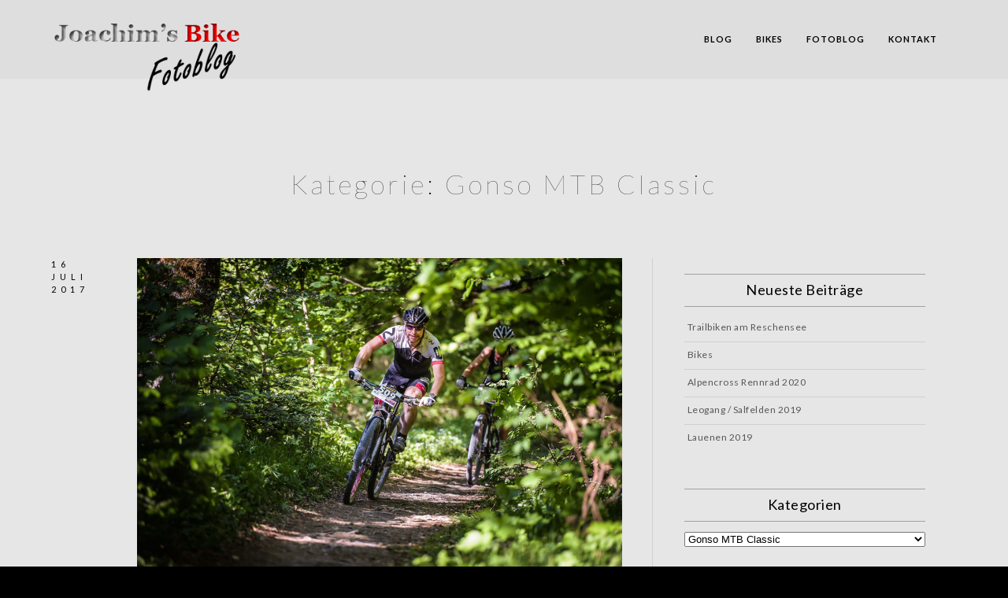

--- FILE ---
content_type: text/html; charset=UTF-8
request_url: http://www.blog.joachim-buchholz.de/?cat=141
body_size: 16045
content:
<!doctype html>
<html lang="de">
<head>
	<meta http-equiv="Content-Type" content="text/html; charset=UTF-8" />
	<meta name="viewport" content="width=device-width, initial-scale=1, maximum-scale=1" />
	<link rel="profile" href="http://gmpg.org/xfn/11" />
	<link rel="pingback" href="http://www.blog.joachim-buchholz.de/xmlrpc.php" />
	<title>Gonso MTB Classic &#8211; Joachim&#039;s Fotoblog&#8230;</title>
<meta name='robots' content='max-image-preview:large' />
<link rel='dns-prefetch' href='//www.blog.joachim-buchholz.de' />
<link rel='dns-prefetch' href='//fonts.googleapis.com' />
<link href='https://fonts.gstatic.com' crossorigin rel='preconnect' />
<link rel="alternate" type="application/rss+xml" title="Joachim&#039;s Fotoblog... &raquo; Feed" href="http://www.blog.joachim-buchholz.de/?feed=rss2" />
<link rel="alternate" type="application/rss+xml" title="Joachim&#039;s Fotoblog... &raquo; Kommentar-Feed" href="http://www.blog.joachim-buchholz.de/?feed=comments-rss2" />
<link rel="alternate" type="application/rss+xml" title="Joachim&#039;s Fotoblog... &raquo; Gonso MTB Classic Kategorie-Feed" href="http://www.blog.joachim-buchholz.de/?feed=rss2&#038;cat=141" />
<script type="text/javascript">
/* <![CDATA[ */
window._wpemojiSettings = {"baseUrl":"https:\/\/s.w.org\/images\/core\/emoji\/15.0.3\/72x72\/","ext":".png","svgUrl":"https:\/\/s.w.org\/images\/core\/emoji\/15.0.3\/svg\/","svgExt":".svg","source":{"concatemoji":"http:\/\/www.blog.joachim-buchholz.de\/wp-includes\/js\/wp-emoji-release.min.js?ver=6.6.4"}};
/*! This file is auto-generated */
!function(i,n){var o,s,e;function c(e){try{var t={supportTests:e,timestamp:(new Date).valueOf()};sessionStorage.setItem(o,JSON.stringify(t))}catch(e){}}function p(e,t,n){e.clearRect(0,0,e.canvas.width,e.canvas.height),e.fillText(t,0,0);var t=new Uint32Array(e.getImageData(0,0,e.canvas.width,e.canvas.height).data),r=(e.clearRect(0,0,e.canvas.width,e.canvas.height),e.fillText(n,0,0),new Uint32Array(e.getImageData(0,0,e.canvas.width,e.canvas.height).data));return t.every(function(e,t){return e===r[t]})}function u(e,t,n){switch(t){case"flag":return n(e,"\ud83c\udff3\ufe0f\u200d\u26a7\ufe0f","\ud83c\udff3\ufe0f\u200b\u26a7\ufe0f")?!1:!n(e,"\ud83c\uddfa\ud83c\uddf3","\ud83c\uddfa\u200b\ud83c\uddf3")&&!n(e,"\ud83c\udff4\udb40\udc67\udb40\udc62\udb40\udc65\udb40\udc6e\udb40\udc67\udb40\udc7f","\ud83c\udff4\u200b\udb40\udc67\u200b\udb40\udc62\u200b\udb40\udc65\u200b\udb40\udc6e\u200b\udb40\udc67\u200b\udb40\udc7f");case"emoji":return!n(e,"\ud83d\udc26\u200d\u2b1b","\ud83d\udc26\u200b\u2b1b")}return!1}function f(e,t,n){var r="undefined"!=typeof WorkerGlobalScope&&self instanceof WorkerGlobalScope?new OffscreenCanvas(300,150):i.createElement("canvas"),a=r.getContext("2d",{willReadFrequently:!0}),o=(a.textBaseline="top",a.font="600 32px Arial",{});return e.forEach(function(e){o[e]=t(a,e,n)}),o}function t(e){var t=i.createElement("script");t.src=e,t.defer=!0,i.head.appendChild(t)}"undefined"!=typeof Promise&&(o="wpEmojiSettingsSupports",s=["flag","emoji"],n.supports={everything:!0,everythingExceptFlag:!0},e=new Promise(function(e){i.addEventListener("DOMContentLoaded",e,{once:!0})}),new Promise(function(t){var n=function(){try{var e=JSON.parse(sessionStorage.getItem(o));if("object"==typeof e&&"number"==typeof e.timestamp&&(new Date).valueOf()<e.timestamp+604800&&"object"==typeof e.supportTests)return e.supportTests}catch(e){}return null}();if(!n){if("undefined"!=typeof Worker&&"undefined"!=typeof OffscreenCanvas&&"undefined"!=typeof URL&&URL.createObjectURL&&"undefined"!=typeof Blob)try{var e="postMessage("+f.toString()+"("+[JSON.stringify(s),u.toString(),p.toString()].join(",")+"));",r=new Blob([e],{type:"text/javascript"}),a=new Worker(URL.createObjectURL(r),{name:"wpTestEmojiSupports"});return void(a.onmessage=function(e){c(n=e.data),a.terminate(),t(n)})}catch(e){}c(n=f(s,u,p))}t(n)}).then(function(e){for(var t in e)n.supports[t]=e[t],n.supports.everything=n.supports.everything&&n.supports[t],"flag"!==t&&(n.supports.everythingExceptFlag=n.supports.everythingExceptFlag&&n.supports[t]);n.supports.everythingExceptFlag=n.supports.everythingExceptFlag&&!n.supports.flag,n.DOMReady=!1,n.readyCallback=function(){n.DOMReady=!0}}).then(function(){return e}).then(function(){var e;n.supports.everything||(n.readyCallback(),(e=n.source||{}).concatemoji?t(e.concatemoji):e.wpemoji&&e.twemoji&&(t(e.twemoji),t(e.wpemoji)))}))}((window,document),window._wpemojiSettings);
/* ]]> */
</script>
<style id='wp-emoji-styles-inline-css' type='text/css'>

	img.wp-smiley, img.emoji {
		display: inline !important;
		border: none !important;
		box-shadow: none !important;
		height: 1em !important;
		width: 1em !important;
		margin: 0 0.07em !important;
		vertical-align: -0.1em !important;
		background: none !important;
		padding: 0 !important;
	}
</style>
<link rel='stylesheet' id='wp-block-library-css' href='http://www.blog.joachim-buchholz.de/wp-includes/css/dist/block-library/style.min.css?ver=6.6.4' type='text/css' media='all' />
<style id='classic-theme-styles-inline-css' type='text/css'>
/*! This file is auto-generated */
.wp-block-button__link{color:#fff;background-color:#32373c;border-radius:9999px;box-shadow:none;text-decoration:none;padding:calc(.667em + 2px) calc(1.333em + 2px);font-size:1.125em}.wp-block-file__button{background:#32373c;color:#fff;text-decoration:none}
</style>
<style id='global-styles-inline-css' type='text/css'>
:root{--wp--preset--aspect-ratio--square: 1;--wp--preset--aspect-ratio--4-3: 4/3;--wp--preset--aspect-ratio--3-4: 3/4;--wp--preset--aspect-ratio--3-2: 3/2;--wp--preset--aspect-ratio--2-3: 2/3;--wp--preset--aspect-ratio--16-9: 16/9;--wp--preset--aspect-ratio--9-16: 9/16;--wp--preset--color--black: #000000;--wp--preset--color--cyan-bluish-gray: #abb8c3;--wp--preset--color--white: #ffffff;--wp--preset--color--pale-pink: #f78da7;--wp--preset--color--vivid-red: #cf2e2e;--wp--preset--color--luminous-vivid-orange: #ff6900;--wp--preset--color--luminous-vivid-amber: #fcb900;--wp--preset--color--light-green-cyan: #7bdcb5;--wp--preset--color--vivid-green-cyan: #00d084;--wp--preset--color--pale-cyan-blue: #8ed1fc;--wp--preset--color--vivid-cyan-blue: #0693e3;--wp--preset--color--vivid-purple: #9b51e0;--wp--preset--color--gray: #676767;--wp--preset--color--light-gray: #eeeeee;--wp--preset--color--dark-gray: #333333;--wp--preset--gradient--vivid-cyan-blue-to-vivid-purple: linear-gradient(135deg,rgba(6,147,227,1) 0%,rgb(155,81,224) 100%);--wp--preset--gradient--light-green-cyan-to-vivid-green-cyan: linear-gradient(135deg,rgb(122,220,180) 0%,rgb(0,208,130) 100%);--wp--preset--gradient--luminous-vivid-amber-to-luminous-vivid-orange: linear-gradient(135deg,rgba(252,185,0,1) 0%,rgba(255,105,0,1) 100%);--wp--preset--gradient--luminous-vivid-orange-to-vivid-red: linear-gradient(135deg,rgba(255,105,0,1) 0%,rgb(207,46,46) 100%);--wp--preset--gradient--very-light-gray-to-cyan-bluish-gray: linear-gradient(135deg,rgb(238,238,238) 0%,rgb(169,184,195) 100%);--wp--preset--gradient--cool-to-warm-spectrum: linear-gradient(135deg,rgb(74,234,220) 0%,rgb(151,120,209) 20%,rgb(207,42,186) 40%,rgb(238,44,130) 60%,rgb(251,105,98) 80%,rgb(254,248,76) 100%);--wp--preset--gradient--blush-light-purple: linear-gradient(135deg,rgb(255,206,236) 0%,rgb(152,150,240) 100%);--wp--preset--gradient--blush-bordeaux: linear-gradient(135deg,rgb(254,205,165) 0%,rgb(254,45,45) 50%,rgb(107,0,62) 100%);--wp--preset--gradient--luminous-dusk: linear-gradient(135deg,rgb(255,203,112) 0%,rgb(199,81,192) 50%,rgb(65,88,208) 100%);--wp--preset--gradient--pale-ocean: linear-gradient(135deg,rgb(255,245,203) 0%,rgb(182,227,212) 50%,rgb(51,167,181) 100%);--wp--preset--gradient--electric-grass: linear-gradient(135deg,rgb(202,248,128) 0%,rgb(113,206,126) 100%);--wp--preset--gradient--midnight: linear-gradient(135deg,rgb(2,3,129) 0%,rgb(40,116,252) 100%);--wp--preset--font-size--small: 13px;--wp--preset--font-size--medium: 20px;--wp--preset--font-size--large: 36px;--wp--preset--font-size--x-large: 42px;--wp--preset--spacing--20: 0.44rem;--wp--preset--spacing--30: 0.67rem;--wp--preset--spacing--40: 1rem;--wp--preset--spacing--50: 1.5rem;--wp--preset--spacing--60: 2.25rem;--wp--preset--spacing--70: 3.38rem;--wp--preset--spacing--80: 5.06rem;--wp--preset--shadow--natural: 6px 6px 9px rgba(0, 0, 0, 0.2);--wp--preset--shadow--deep: 12px 12px 50px rgba(0, 0, 0, 0.4);--wp--preset--shadow--sharp: 6px 6px 0px rgba(0, 0, 0, 0.2);--wp--preset--shadow--outlined: 6px 6px 0px -3px rgba(255, 255, 255, 1), 6px 6px rgba(0, 0, 0, 1);--wp--preset--shadow--crisp: 6px 6px 0px rgba(0, 0, 0, 1);}:where(.is-layout-flex){gap: 0.5em;}:where(.is-layout-grid){gap: 0.5em;}body .is-layout-flex{display: flex;}.is-layout-flex{flex-wrap: wrap;align-items: center;}.is-layout-flex > :is(*, div){margin: 0;}body .is-layout-grid{display: grid;}.is-layout-grid > :is(*, div){margin: 0;}:where(.wp-block-columns.is-layout-flex){gap: 2em;}:where(.wp-block-columns.is-layout-grid){gap: 2em;}:where(.wp-block-post-template.is-layout-flex){gap: 1.25em;}:where(.wp-block-post-template.is-layout-grid){gap: 1.25em;}.has-black-color{color: var(--wp--preset--color--black) !important;}.has-cyan-bluish-gray-color{color: var(--wp--preset--color--cyan-bluish-gray) !important;}.has-white-color{color: var(--wp--preset--color--white) !important;}.has-pale-pink-color{color: var(--wp--preset--color--pale-pink) !important;}.has-vivid-red-color{color: var(--wp--preset--color--vivid-red) !important;}.has-luminous-vivid-orange-color{color: var(--wp--preset--color--luminous-vivid-orange) !important;}.has-luminous-vivid-amber-color{color: var(--wp--preset--color--luminous-vivid-amber) !important;}.has-light-green-cyan-color{color: var(--wp--preset--color--light-green-cyan) !important;}.has-vivid-green-cyan-color{color: var(--wp--preset--color--vivid-green-cyan) !important;}.has-pale-cyan-blue-color{color: var(--wp--preset--color--pale-cyan-blue) !important;}.has-vivid-cyan-blue-color{color: var(--wp--preset--color--vivid-cyan-blue) !important;}.has-vivid-purple-color{color: var(--wp--preset--color--vivid-purple) !important;}.has-black-background-color{background-color: var(--wp--preset--color--black) !important;}.has-cyan-bluish-gray-background-color{background-color: var(--wp--preset--color--cyan-bluish-gray) !important;}.has-white-background-color{background-color: var(--wp--preset--color--white) !important;}.has-pale-pink-background-color{background-color: var(--wp--preset--color--pale-pink) !important;}.has-vivid-red-background-color{background-color: var(--wp--preset--color--vivid-red) !important;}.has-luminous-vivid-orange-background-color{background-color: var(--wp--preset--color--luminous-vivid-orange) !important;}.has-luminous-vivid-amber-background-color{background-color: var(--wp--preset--color--luminous-vivid-amber) !important;}.has-light-green-cyan-background-color{background-color: var(--wp--preset--color--light-green-cyan) !important;}.has-vivid-green-cyan-background-color{background-color: var(--wp--preset--color--vivid-green-cyan) !important;}.has-pale-cyan-blue-background-color{background-color: var(--wp--preset--color--pale-cyan-blue) !important;}.has-vivid-cyan-blue-background-color{background-color: var(--wp--preset--color--vivid-cyan-blue) !important;}.has-vivid-purple-background-color{background-color: var(--wp--preset--color--vivid-purple) !important;}.has-black-border-color{border-color: var(--wp--preset--color--black) !important;}.has-cyan-bluish-gray-border-color{border-color: var(--wp--preset--color--cyan-bluish-gray) !important;}.has-white-border-color{border-color: var(--wp--preset--color--white) !important;}.has-pale-pink-border-color{border-color: var(--wp--preset--color--pale-pink) !important;}.has-vivid-red-border-color{border-color: var(--wp--preset--color--vivid-red) !important;}.has-luminous-vivid-orange-border-color{border-color: var(--wp--preset--color--luminous-vivid-orange) !important;}.has-luminous-vivid-amber-border-color{border-color: var(--wp--preset--color--luminous-vivid-amber) !important;}.has-light-green-cyan-border-color{border-color: var(--wp--preset--color--light-green-cyan) !important;}.has-vivid-green-cyan-border-color{border-color: var(--wp--preset--color--vivid-green-cyan) !important;}.has-pale-cyan-blue-border-color{border-color: var(--wp--preset--color--pale-cyan-blue) !important;}.has-vivid-cyan-blue-border-color{border-color: var(--wp--preset--color--vivid-cyan-blue) !important;}.has-vivid-purple-border-color{border-color: var(--wp--preset--color--vivid-purple) !important;}.has-vivid-cyan-blue-to-vivid-purple-gradient-background{background: var(--wp--preset--gradient--vivid-cyan-blue-to-vivid-purple) !important;}.has-light-green-cyan-to-vivid-green-cyan-gradient-background{background: var(--wp--preset--gradient--light-green-cyan-to-vivid-green-cyan) !important;}.has-luminous-vivid-amber-to-luminous-vivid-orange-gradient-background{background: var(--wp--preset--gradient--luminous-vivid-amber-to-luminous-vivid-orange) !important;}.has-luminous-vivid-orange-to-vivid-red-gradient-background{background: var(--wp--preset--gradient--luminous-vivid-orange-to-vivid-red) !important;}.has-very-light-gray-to-cyan-bluish-gray-gradient-background{background: var(--wp--preset--gradient--very-light-gray-to-cyan-bluish-gray) !important;}.has-cool-to-warm-spectrum-gradient-background{background: var(--wp--preset--gradient--cool-to-warm-spectrum) !important;}.has-blush-light-purple-gradient-background{background: var(--wp--preset--gradient--blush-light-purple) !important;}.has-blush-bordeaux-gradient-background{background: var(--wp--preset--gradient--blush-bordeaux) !important;}.has-luminous-dusk-gradient-background{background: var(--wp--preset--gradient--luminous-dusk) !important;}.has-pale-ocean-gradient-background{background: var(--wp--preset--gradient--pale-ocean) !important;}.has-electric-grass-gradient-background{background: var(--wp--preset--gradient--electric-grass) !important;}.has-midnight-gradient-background{background: var(--wp--preset--gradient--midnight) !important;}.has-small-font-size{font-size: var(--wp--preset--font-size--small) !important;}.has-medium-font-size{font-size: var(--wp--preset--font-size--medium) !important;}.has-large-font-size{font-size: var(--wp--preset--font-size--large) !important;}.has-x-large-font-size{font-size: var(--wp--preset--font-size--x-large) !important;}
:where(.wp-block-post-template.is-layout-flex){gap: 1.25em;}:where(.wp-block-post-template.is-layout-grid){gap: 1.25em;}
:where(.wp-block-columns.is-layout-flex){gap: 2em;}:where(.wp-block-columns.is-layout-grid){gap: 2em;}
:root :where(.wp-block-pullquote){font-size: 1.5em;line-height: 1.6;}
</style>
<link rel='stylesheet' id='contact-form-7-css' href='http://www.blog.joachim-buchholz.de/wp-content/plugins/contact-form-7/includes/css/styles.css?ver=6.0.6' type='text/css' media='all' />
<link rel='stylesheet' id='responsive-lightbox-nivo_lightbox-css-css' href='http://www.blog.joachim-buchholz.de/wp-content/plugins/responsive-lightbox-lite/assets/nivo-lightbox/nivo-lightbox.css?ver=6.6.4' type='text/css' media='all' />
<link rel='stylesheet' id='responsive-lightbox-nivo_lightbox-css-d-css' href='http://www.blog.joachim-buchholz.de/wp-content/plugins/responsive-lightbox-lite/assets/nivo-lightbox/themes/default/default.css?ver=6.6.4' type='text/css' media='all' />
<link rel='stylesheet' id='rs-plugin-settings-css' href='http://www.blog.joachim-buchholz.de/wp-content/plugins/revslider/public/assets/css/settings.css?ver=6.0.1' type='text/css' media='all' />
<style id='rs-plugin-settings-inline-css' type='text/css'>
#rs-demo-id {}
</style>
<link rel='stylesheet' id='MainStyle-css' href='http://www.blog.joachim-buchholz.de/wp-content/themes/kinetika/style.css?ver=screen' type='text/css' media='all' />
<link rel='stylesheet' id='verticalmenuCSS-css' href='http://www.blog.joachim-buchholz.de/wp-content/themes/kinetika/css/verticalmenu.css?ver=6.6.4' type='text/css' media='screen' />
<link rel='stylesheet' id='videoJSCSS-css' href='http://www.blog.joachim-buchholz.de/wp-content/themes/kinetika/js/videojs/video-js.css?ver=6.6.4' type='text/css' media='screen' />
<link rel='stylesheet' id='owlcarousel_css-css' href='http://www.blog.joachim-buchholz.de/wp-content/themes/kinetika/css/owlcarousel/owl.carousel.css?ver=6.6.4' type='text/css' media='screen' />
<link rel='stylesheet' id='magnific_lightbox-css' href='http://www.blog.joachim-buchholz.de/wp-content/themes/kinetika/css/magnific/magnific-popup.css?ver=6.6.4' type='text/css' media='screen' />
<link rel='stylesheet' id='MainStyle-Light-css' href='http://www.blog.joachim-buchholz.de/wp-content/themes/kinetika/style-light.css?ver=screen' type='text/css' media='all' />
<link rel='stylesheet' id='Animations-css' href='http://www.blog.joachim-buchholz.de/wp-content/themes/kinetika/css/animations.css?ver=6.6.4' type='text/css' media='screen' />
<link rel='stylesheet' id='fontAwesome-css' href='http://www.blog.joachim-buchholz.de/wp-content/themes/kinetika/css/fonts/font-awesome/css/font-awesome.min.css?ver=6.6.4' type='text/css' media='screen' />
<link rel='stylesheet' id='etFonts-css' href='http://www.blog.joachim-buchholz.de/wp-content/themes/kinetika/css/fonts/et-fonts/et-fonts.css?ver=6.6.4' type='text/css' media='screen' />
<link rel='stylesheet' id='featherFonts-css' href='http://www.blog.joachim-buchholz.de/wp-content/themes/kinetika/css/fonts/feather-webfont/feather.css?ver=6.6.4' type='text/css' media='screen' />
<link rel='stylesheet' id='lineFonts-css' href='http://www.blog.joachim-buchholz.de/wp-content/themes/kinetika/css/fonts/fontello/css/fontello.css?ver=6.6.4' type='text/css' media='screen' />
<link rel='stylesheet' id='simepleLineFont-css' href='http://www.blog.joachim-buchholz.de/wp-content/themes/kinetika/css/fonts/simple-line-icons/simple-line-icons.css?ver=6.6.4' type='text/css' media='screen' />
<link rel='stylesheet' id='css_jplayer-css' href='http://www.blog.joachim-buchholz.de/wp-content/themes/kinetika/css/html5player/jplayer.dark.css?ver=6.6.4' type='text/css' media='screen' />
<link rel='stylesheet' id='mtheme-ie-css' href='http://www.blog.joachim-buchholz.de/wp-content/themes/kinetika/css/ie.css?ver=6.6.4' type='text/css' media='all' />
<link rel='stylesheet' id='kinetika-fonts-css' href='//fonts.googleapis.com/css?family=Lato%3A100%2C100i%2C300%2C300i%2C400%2C400i%2C700%2C700i%2C900%2C900i%7CCrimson%2BText%3A400%2C400italic%2C600%2C600italic%2C700%2C700italic%7CPT+Mono&#038;ver=1.0.0' type='text/css' media='all' />
<link rel='stylesheet' id='ResponsiveCSS-css' href='http://www.blog.joachim-buchholz.de/wp-content/themes/kinetika/css/responsive.css?ver=6.6.4' type='text/css' media='screen' />
<style id='ResponsiveCSS-inline-css' type='text/css'>
.pace,.theme-is-dark .pace { background-image: url(http://www.blog.joachim-buchholz.de/wp-content/uploads/2015/01/logo.png); }.logo img { width: 244px; }.stickymenu-zone.sticky-menu-activate .logo img { height:auto; width: 154px; }.logo img { top: 25px; }.vertical-logoimage { width: 300px; }.outer-wrap{background-color:#dddddd;}.outer-wrap { background:rgba(221,221,221,0.8); }.stickymenu-zone.sticky-menu-activate { background:rgba(221,221,221,1); }.homemenu ul li a, .header-cart i,.sticky-menu-activate .homemenu ul li a,.stickymenu-zone.sticky-menu-activate .homemenu ul li a{color:#000000;}.homemenu .sf-menu li.menu-item a:before{border-color:#000000;}.homemenu .sf-menu .mega-item .children-depth-0, .homemenu ul ul{background-color:#e0e0e0;}.homemenu li.current-menu-parent > a{color:#dd3333;}.homemenu .sub-menu li.current-menu-item > a{color:#dd6363;}.mainmenu-navigation .homemenu ul ul li a{color:#000000;}.mainmenu-navigation .homemenu ul ul li:hover>a{color:#dd3333;}.mainmenu-navigation .homemenu ul ul li a {border-color:#c4c4c4;}
	@media only screen and (max-width: 1024px) {
		
	}
	@media only screen and (min-width: 768px) and (max-width: 959px) {
		
	}
	@media only screen and (max-width: 767px) {
		
	}
	@media only screen and (min-width: 480px) and (max-width: 767px) {
		
	}
</style>
<link rel='stylesheet' id='wp-pagenavi-css' href='http://www.blog.joachim-buchholz.de/wp-content/plugins/wp-pagenavi/pagenavi-css.css?ver=2.70' type='text/css' media='all' />
<script type="text/javascript" src="http://www.blog.joachim-buchholz.de/wp-includes/js/jquery/jquery.min.js?ver=3.7.1" id="jquery-core-js"></script>
<script type="text/javascript" src="http://www.blog.joachim-buchholz.de/wp-includes/js/jquery/jquery-migrate.min.js?ver=3.4.1" id="jquery-migrate-js"></script>
<script type="text/javascript" id="jquery-js-after">
/* <![CDATA[ */
var ajax_var={"url":"http:\/\/www.blog.joachim-buchholz.de\/wp-admin\/admin-ajax.php","nonce":"2336c23554"};
/* ]]> */
</script>
<script type="text/javascript" src="http://www.blog.joachim-buchholz.de/wp-content/plugins/responsive-lightbox-lite/assets/nivo-lightbox/nivo-lightbox.min.js?ver=6.6.4" id="responsive-lightbox-nivo_lightbox-js"></script>
<script type="text/javascript" id="responsive-lightbox-lite-script-js-extra">
/* <![CDATA[ */
var rllArgs = {"script":"nivo_lightbox","selector":"lightbox","custom_events":""};
/* ]]> */
</script>
<script type="text/javascript" src="http://www.blog.joachim-buchholz.de/wp-content/plugins/responsive-lightbox-lite/assets/inc/script.js?ver=6.6.4" id="responsive-lightbox-lite-script-js"></script>
<script type="text/javascript" src="http://www.blog.joachim-buchholz.de/wp-content/plugins/revslider/public/assets/js/revolution.tools.min.js?ver=6.0" id="tp-tools-js"></script>
<script type="text/javascript" src="http://www.blog.joachim-buchholz.de/wp-content/plugins/revslider/public/assets/js/rs6.min.js?ver=6.0.1" id="revmin-js"></script>
<script type="text/javascript" src="http://www.blog.joachim-buchholz.de/wp-content/plugins/rss-slider-on-post/rss-slider-on-post.js?ver=6.6.4" id="rss-slider-on-post-js"></script>
<script type="text/javascript" src="http://www.blog.joachim-buchholz.de/wp-content/themes/kinetika/js/pace.min.js" id="Pace-js"></script>
<link rel="https://api.w.org/" href="http://www.blog.joachim-buchholz.de/index.php?rest_route=/" /><link rel="alternate" title="JSON" type="application/json" href="http://www.blog.joachim-buchholz.de/index.php?rest_route=/wp/v2/categories/141" /><link rel="EditURI" type="application/rsd+xml" title="RSD" href="http://www.blog.joachim-buchholz.de/xmlrpc.php?rsd" />
<meta name="generator" content="WordPress 6.6.4" />
<script type="text/javascript">
var mtheme_uri="http://www.blog.joachim-buchholz.de/wp-content/themes/kinetika";
</script>
<meta name="generator" content="Powered by Slider Revolution 6.0.1 - responsive, Mobile-Friendly Slider Plugin for WordPress with comfortable drag and drop interface." />
<script type="text/javascript">function setREVStartSize(a){try{var b,c=document.getElementById(a.c).parentNode.offsetWidth;if(c=0===c||isNaN(c)?window.innerWidth:c,a.tabw=void 0===a.tabw?0:parseInt(a.tabw),a.thumbw=void 0===a.thumbw?0:parseInt(a.thumbw),a.tabh=void 0===a.tabh?0:parseInt(a.tabh),a.thumbh=void 0===a.thumbh?0:parseInt(a.thumbh),a.tabhide=void 0===a.tabhide?0:parseInt(a.tabhide),a.thumbhide=void 0===a.thumbhide?0:parseInt(a.thumbhide),a.mh=void 0===a.mh||""==a.mh?0:a.mh,"fullscreen"===a.layout||"fullscreen"===a.l)b=Math.max(a.mh,window.innerHeight);else{for(var d in a.gw=Array.isArray(a.gw)?a.gw:[a.gw],a.rl)(void 0===a.gw[d]||0===a.gw[d])&&(a.gw[d]=a.gw[d-1]);for(var d in a.gh=void 0===a.el||""===a.el||Array.isArray(a.el)&&0==a.el.length?a.gh:a.el,a.gh=Array.isArray(a.gh)?a.gh:[a.gh],a.rl)(void 0===a.gh[d]||0===a.gh[d])&&(a.gh[d]=a.gh[d-1]);var e,f=Array(a.rl.length),g=0;for(var d in a.tabw=a.tabhide>=c?0:a.tabw,a.thumbw=a.thumbhide>=c?0:a.thumbw,a.tabh=a.tabhide>=c?0:a.tabh,a.thumbh=a.thumbhide>=c?0:a.thumbh,a.rl)f[d]=a.rl[d]<window.innerWidth?0:a.rl[d];for(var d in e=f[0],f)e>f[d]&&0<f[d]&&(e=f[d],g=d);var h=c>a.gw[g]+a.tabw+a.thumbw?1:(c-(a.tabw+a.thumbw))/a.gw[g];b=a.gh[g]*h+(a.tabh+a.thumbh)}void 0===window.rs_init_css&&(window.rs_init_css=document.head.appendChild(document.createElement("style"))),document.getElementById(a.c).height=b,window.rs_init_css.innerHTML+="#"+a.c+"_wrapper { height: "+b+"px }"}catch(a){console.log("Failure at Presize of Slider:"+a)}};</script>
</head>
<body class="archive category category-gonso-mtb-classic category-141 rightclick-block single-author theme-is-light left-logo page-is-not-fullscreen theme-fullwidth body-dashboard-push footer-is-on">
<div id="dimmer"><div class="dimmer-outer"><div class="dimmer-inner"><div class="dimmer-text">Sorry ;-)</div></div></div></div><div class="preloader-cover-screen"></div><div class="responsive-menu-wrap">
	<span class="mobile-menu-icon"><i class="mobile-menu-icon-toggle feather-icon-menu"></i></span>
	<div class="mobile-menu-toggle">
				<div class="logo-mobile">
						<a href="http://www.blog.joachim-buchholz.de/"><img class="logoimage" src="http://www.blog.joachim-buchholz.de/wp-content/uploads/2021/02/logo2.png" alt="logo" /></a>				</div>
	</div>
</div>
<div class="responsive-mobile-menu">
		<div class="mobile-wpml-lang-selector-wrap">
			</div>
		<div class="mobile-social-header">				
	<div class="footer-column"><div class="sidebar-widget"><aside id="msocial-widget-8" class="widget MSocial_Widget"><div class="social-header-wrap"><ul>				<li class="social-icon">
				<a class="ntips" title="Facebook" href="https://www.facebook.com"  target="_blank">
					<i class="fa fa-facebook"></i>
				</a>
				</li>
								<li class="social-icon">
				<a class="ntips" title="Twitter" href="https://www.twitter.com"  target="_blank">
					<i class="fa fa-twitter"></i>
				</a>
				</li>
								<li class="social-icon">
				<a class="ntips" title="Flickr" href="https://www.flickr.com/photos/bujo12/"  target="_blank">
					<i class="fa fa-flickr"></i>
				</a>
				</li>
								<li class="social-icon">
				<a class="ntips" title="Instagram" href="https://www.instagramm.com"  target="_blank">
					<i class="fa fa-instagram"></i>
				</a>
				</li>
								<li class="social-icon">
				<a class="ntips" title="Vimeo" href=" "  target="_blank">
					<i class="fa fa-vimeo-square"></i>
				</a>
				</li>
							<li class="contact-text"><i class="fa fa-phone-square"></i> &nbsp; 
			<a href=" ">			joachim@joachim-buchholz.de			</a>			</li>
			</ul></div></aside></div></div>	</div>
	<form method="get" id="mobile-searchform" action="http://www.blog.joachim-buchholz.de/">
<input type="text" value="" name="s" id="ms" class="right" />
<button id="mobile-searchbutton" title="Suche" type="submit"><i class="feather-icon-search"></i></button>
</form>	<nav>
	<ul id="menu-simplepress" class="mtree"><li id="menu-item-9090" class="menu-item menu-item-type-taxonomy menu-item-object-category current-menu-ancestor menu-item-has-children menu-item-9090"><a href="http://www.blog.joachim-buchholz.de/?cat=21">Blog</a>
<ul class="sub-menu">
	<li id="menu-item-9560" class="menu-item menu-item-type-post_type menu-item-object-page menu-item-9560"><a href="http://www.blog.joachim-buchholz.de/?page_id=6037">Blog Timeline</a></li>
	<li id="menu-item-9153" class="menu-item menu-item-type-taxonomy menu-item-object-category menu-item-has-children menu-item-9153"><a href="http://www.blog.joachim-buchholz.de/?cat=21">Touren&#8230;</a>
	<ul class="sub-menu">
		<li id="menu-item-9096" class="menu-item menu-item-type-taxonomy menu-item-object-category menu-item-9096"><a href="http://www.blog.joachim-buchholz.de/?cat=128">Lago di Garda</a></li>
	</ul>
</li>
	<li id="menu-item-9092" class="menu-item menu-item-type-taxonomy menu-item-object-category current-menu-ancestor current-menu-parent menu-item-has-children menu-item-9092"><a href="http://www.blog.joachim-buchholz.de/?cat=36">Rennen</a>
	<ul class="sub-menu">
		<li id="menu-item-9189" class="menu-item menu-item-type-taxonomy menu-item-object-category menu-item-9189"><a href="http://www.blog.joachim-buchholz.de/?cat=36">Rennen</a></li>
		<li id="menu-item-9094" class="menu-item menu-item-type-taxonomy menu-item-object-category menu-item-9094"><a href="http://www.blog.joachim-buchholz.de/?cat=41">Bike Marathon</a></li>
		<li id="menu-item-9173" class="menu-item menu-item-type-taxonomy menu-item-object-category current-menu-item menu-item-9173"><a href="http://www.blog.joachim-buchholz.de/?cat=141" aria-current="page">Gonso MTB Classic</a></li>
		<li id="menu-item-9183" class="menu-item menu-item-type-taxonomy menu-item-object-category menu-item-9183"><a href="http://www.blog.joachim-buchholz.de/?cat=103">XC- Rennen</a></li>
		<li id="menu-item-9184" class="menu-item menu-item-type-taxonomy menu-item-object-category menu-item-9184"><a href="http://www.blog.joachim-buchholz.de/?cat=40">Frauen Etappenrennen</a></li>
	</ul>
</li>
	<li id="menu-item-9093" class="menu-item menu-item-type-taxonomy menu-item-object-category menu-item-has-children menu-item-9093"><a href="http://www.blog.joachim-buchholz.de/?cat=1">Weiteres</a>
	<ul class="sub-menu">
		<li id="menu-item-9095" class="menu-item menu-item-type-taxonomy menu-item-object-category menu-item-9095"><a href="http://www.blog.joachim-buchholz.de/?cat=14">Winter&#8230;</a></li>
		<li id="menu-item-9172" class="menu-item menu-item-type-taxonomy menu-item-object-category menu-item-9172"><a href="http://www.blog.joachim-buchholz.de/?cat=4">AMS</a></li>
	</ul>
</li>
</ul>
</li>
<li id="menu-item-9744" class="menu-item menu-item-type-post_type menu-item-object-post menu-item-9744"><a href="http://www.blog.joachim-buchholz.de/?p=9674">Bikes</a></li>
<li id="menu-item-3161" class="menu-item menu-item-type-custom menu-item-object-custom menu-item-3161"><a href="https://www.fotoblog-joachim-buchholz.de">Fotoblog</a></li>
<li id="menu-item-9567" class="menu-item menu-item-type-post_type menu-item-object-page menu-item-has-children menu-item-9567"><a href="http://www.blog.joachim-buchholz.de/?page_id=8614">Kontakt</a>
<ul class="sub-menu">
	<li id="menu-item-9571" class="menu-item menu-item-type-post_type menu-item-object-page menu-item-privacy-policy menu-item-9571"><a rel="privacy-policy" href="http://www.blog.joachim-buchholz.de/?page_id=395">Impressum</a></li>
	<li id="menu-item-9663" class="menu-item menu-item-type-post_type menu-item-object-page menu-item-9663"><a href="http://www.blog.joachim-buchholz.de/?page_id=8614">Kontakt</a></li>
</ul>
</li>
</ul>	</nav>
	<div class="cleafix"></div>
</div>	<div class="stickymenu-zone outer-wrap">
		<div class="outer-header-wrap clearfix">
			<nav>
				<div class="mainmenu-navigation">
						<div class="header-logo-section"><div class="logo"><a href="http://www.blog.joachim-buchholz.de/"><img class="logo-theme-main" src="http://www.blog.joachim-buchholz.de/wp-content/uploads/2021/02/logo2.png" alt="logo" /></a></div></div>								<div class="homemenu">
							<ul id="menu-simplepress-1" class="sf-menu mtheme-left-menu"><li class="menu-item menu-item-type-taxonomy menu-item-object-category current-menu-ancestor menu-item-has-children menu-item-9090"><a href="http://www.blog.joachim-buchholz.de/?cat=21">Blog</a>
<ul class="sub-menu">
	<li class="menu-item menu-item-type-post_type menu-item-object-page menu-item-9560"><a href="http://www.blog.joachim-buchholz.de/?page_id=6037">Blog Timeline</a></li>
	<li class="menu-item menu-item-type-taxonomy menu-item-object-category menu-item-has-children menu-item-9153"><a href="http://www.blog.joachim-buchholz.de/?cat=21">Touren&#8230;</a>
	<ul class="sub-menu">
		<li class="menu-item menu-item-type-taxonomy menu-item-object-category menu-item-9096"><a href="http://www.blog.joachim-buchholz.de/?cat=128">Lago di Garda</a></li>
	</ul>
</li>
	<li class="menu-item menu-item-type-taxonomy menu-item-object-category current-menu-ancestor current-menu-parent menu-item-has-children menu-item-9092"><a href="http://www.blog.joachim-buchholz.de/?cat=36">Rennen</a>
	<ul class="sub-menu">
		<li class="menu-item menu-item-type-taxonomy menu-item-object-category menu-item-9189"><a href="http://www.blog.joachim-buchholz.de/?cat=36">Rennen</a></li>
		<li class="menu-item menu-item-type-taxonomy menu-item-object-category menu-item-9094"><a href="http://www.blog.joachim-buchholz.de/?cat=41">Bike Marathon</a></li>
		<li class="menu-item menu-item-type-taxonomy menu-item-object-category current-menu-item menu-item-9173"><a href="http://www.blog.joachim-buchholz.de/?cat=141" aria-current="page">Gonso MTB Classic</a></li>
		<li class="menu-item menu-item-type-taxonomy menu-item-object-category menu-item-9183"><a href="http://www.blog.joachim-buchholz.de/?cat=103">XC- Rennen</a></li>
		<li class="menu-item menu-item-type-taxonomy menu-item-object-category menu-item-9184"><a href="http://www.blog.joachim-buchholz.de/?cat=40">Frauen Etappenrennen</a></li>
	</ul>
</li>
	<li class="menu-item menu-item-type-taxonomy menu-item-object-category menu-item-has-children menu-item-9093"><a href="http://www.blog.joachim-buchholz.de/?cat=1">Weiteres</a>
	<ul class="sub-menu">
		<li class="menu-item menu-item-type-taxonomy menu-item-object-category menu-item-9095"><a href="http://www.blog.joachim-buchholz.de/?cat=14">Winter&#8230;</a></li>
		<li class="menu-item menu-item-type-taxonomy menu-item-object-category menu-item-9172"><a href="http://www.blog.joachim-buchholz.de/?cat=4">AMS</a></li>
	</ul>
</li>
</ul>
</li>
<li class="menu-item menu-item-type-post_type menu-item-object-post menu-item-9744"><a href="http://www.blog.joachim-buchholz.de/?p=9674">Bikes</a></li>
<li class="menu-item menu-item-type-custom menu-item-object-custom menu-item-3161"><a href="https://www.fotoblog-joachim-buchholz.de">Fotoblog</a></li>
<li class="menu-item menu-item-type-post_type menu-item-object-page menu-item-has-children menu-item-9567"><a href="http://www.blog.joachim-buchholz.de/?page_id=8614">Kontakt</a>
<ul class="sub-menu">
	<li class="menu-item menu-item-type-post_type menu-item-object-page menu-item-privacy-policy menu-item-9571"><a rel="privacy-policy" href="http://www.blog.joachim-buchholz.de/?page_id=395">Impressum</a></li>
	<li class="menu-item menu-item-type-post_type menu-item-object-page menu-item-9663"><a href="http://www.blog.joachim-buchholz.de/?page_id=8614">Kontakt</a></li>
</ul>
</li>
</ul>							</div>
											</div>
			</nav>
		</div>
	</div>
		<div class="wpml-lang-selector-wrap">
			</div>
	<div id="home" class="container-wrapper container-fullwidth"><div class="title-container-outer-wrap">
	<div class="title-container-wrap">
	<div class="title-container clearfix">
						<div class="entry-title">
			<h1 class="entry-title">
										Kategorie: <span>Gonso MTB Classic</span>						</h1>
		</div>
			</div>
	</div>
</div><div class="container clearfix"><div class="contents-wrap float-left two-column">
	<div class="entry-content-wrapper">

		<div class="topseperator entry-wrapper post-standard-wrapper clearfix">
<div class="blog-details-section">
	<div class="blog-details-section-inner">
		<span class="the-day">16</span>
		<span class="the-month">Juli</span>
		<span class="the-year">2017</span>
	</div>
</div>
<div class="blog-content-section">
<div id="post-2882" class="post-2882 post type-post status-publish format-standard has-post-thumbnail hentry category-gallery category-gonso-mtb-classic category-gonso-mtb-classic-2017">
<div class="post-format-media"><a class="postsummaryimage" href="http://www.blog.joachim-buchholz.de/?p=2882"><img src="http://www.blog.joachim-buchholz.de/wp-content/uploads/2017/07/sportograf-97027225-1.jpg" alt="" /></a></div><div class="entry-content postformat_contents clearfix">
		<div class="entry-post-title">
		<h2>
		<a class="postformat_standard" href="http://www.blog.joachim-buchholz.de/?p=2882" title="Permalink zu Gonso 2017" rel="bookmark">Gonso 2017</a>
		</h2>
		</div>
		<div class="postsummary-spacing">
		<style type="text/css">
			#gallery-1 {
				margin: auto;
			}
			#gallery-1 .gallery-item {
				float: left;
				margin-top: 10px;
				text-align: center;
				width: 33%;
			}
			#gallery-1 img {
				border: 2px solid #cfcfcf;
			}
			#gallery-1 .gallery-caption {
				margin-left: 0;
			}
			/* see gallery_shortcode() in wp-includes/media.php */
		</style>
		<div id='gallery-1' class='gallery galleryid-2882 gallery-columns-3 gallery-size-thumbnail'><dl class='gallery-item'>
			<dt class='gallery-icon landscape'>
				<a href='http://www.blog.joachim-buchholz.de/wp-content/uploads/2017/07/sportograf-97027225-1.jpg' rel="lightbox[gallery-0]"><img decoding="async" width="150" height="150" src="http://www.blog.joachim-buchholz.de/wp-content/uploads/2017/07/sportograf-97027225-1-150x150.jpg" class="attachment-thumbnail size-thumbnail" alt="" srcset="http://www.blog.joachim-buchholz.de/wp-content/uploads/2017/07/sportograf-97027225-1-150x150.jpg 150w, http://www.blog.joachim-buchholz.de/wp-content/uploads/2017/07/sportograf-97027225-1-182x182.jpg 182w, http://www.blog.joachim-buchholz.de/wp-content/uploads/2017/07/sportograf-97027225-1-83x83.jpg 83w, http://www.blog.joachim-buchholz.de/wp-content/uploads/2017/07/sportograf-97027225-1-184x184.jpg 184w" sizes="(max-width: 150px) 100vw, 150px" /></a>
			</dt></dl><dl class='gallery-item'>
			<dt class='gallery-icon landscape'>
				<a href='http://www.blog.joachim-buchholz.de/wp-content/uploads/2017/07/sportograf-97025774-1t.jpg' rel="lightbox[gallery-0]"><img decoding="async" width="150" height="150" src="http://www.blog.joachim-buchholz.de/wp-content/uploads/2017/07/sportograf-97025774-1t-150x150.jpg" class="attachment-thumbnail size-thumbnail" alt="" srcset="http://www.blog.joachim-buchholz.de/wp-content/uploads/2017/07/sportograf-97025774-1t-150x150.jpg 150w, http://www.blog.joachim-buchholz.de/wp-content/uploads/2017/07/sportograf-97025774-1t-182x182.jpg 182w, http://www.blog.joachim-buchholz.de/wp-content/uploads/2017/07/sportograf-97025774-1t-83x83.jpg 83w, http://www.blog.joachim-buchholz.de/wp-content/uploads/2017/07/sportograf-97025774-1t-184x184.jpg 184w" sizes="(max-width: 150px) 100vw, 150px" /></a>
			</dt></dl>
			<br style='clear: both' />
		</div>

</div></div>
<div class="postsummarywrap">

	<div class="datecomment clearfix">
					<i class="feather-icon-paper"></i>
		<span class="post-meta-category">
			<a href="http://www.blog.joachim-buchholz.de/?cat=54" rel="category">Galerien...</a> / <a href="http://www.blog.joachim-buchholz.de/?cat=141" rel="category">Gonso MTB Classic</a> / <a href="http://www.blog.joachim-buchholz.de/?cat=192" rel="category">Gonso MTB Classic 2017</a>		</span>
				<span class="post-single-meta">
						<span class="post-meta-comment">
			<i class="feather-icon-speech-bubble"></i>
			<a href="http://www.blog.joachim-buchholz.de/?p=2882#respond">0</a>			</span>
					</span>
	</div>
</div></div></div>
</div><div class="topseperator entry-wrapper post-standard-wrapper clearfix">
<div class="blog-details-section">
	<div class="blog-details-section-inner">
		<span class="the-day">05</span>
		<span class="the-month">Juni</span>
		<span class="the-year">2016</span>
	</div>
</div>
<div class="blog-content-section">
<div id="post-2767" class="post-2767 post type-post status-publish format-standard has-post-thumbnail hentry category-gallery category-gonso-mtb-classic category-gonso-mtb-classic-2016 tag-gonso-mtb-classic-2016">
<div class="post-format-media"><a class="postsummaryimage" href="http://www.blog.joachim-buchholz.de/?p=2767"><img src="http://www.blog.joachim-buchholz.de/wp-content/uploads/2016/06/Gonso_2016-1.jpg" alt="" /></a></div><div class="entry-content postformat_contents clearfix">
		<div class="entry-post-title">
		<h2>
		<a class="postformat_standard" href="http://www.blog.joachim-buchholz.de/?p=2767" title="Permalink zu Gonso MTB Classic 2016" rel="bookmark">Gonso MTB Classic 2016</a>
		</h2>
		</div>
		<div class="postsummary-spacing"><p>&#8211;</p>
<p>&nbsp;</p>
<p>&#8211;</p>
<p>&nbsp;</p>

		<style type="text/css">
			#gallery-2 {
				margin: auto;
			}
			#gallery-2 .gallery-item {
				float: left;
				margin-top: 10px;
				text-align: center;
				width: 33%;
			}
			#gallery-2 img {
				border: 2px solid #cfcfcf;
			}
			#gallery-2 .gallery-caption {
				margin-left: 0;
			}
			/* see gallery_shortcode() in wp-includes/media.php */
		</style>
		<div id='gallery-2' class='gallery galleryid-2767 gallery-columns-3 gallery-size-thumbnail'><dl class='gallery-item'>
			<dt class='gallery-icon landscape'>
				<a href='http://www.blog.joachim-buchholz.de/wp-content/uploads/2016/06/Gonso_2016-1.jpg' rel="lightbox[gallery-0]"><img decoding="async" width="150" height="150" src="http://www.blog.joachim-buchholz.de/wp-content/uploads/2016/06/Gonso_2016-1-150x150.jpg" class="attachment-thumbnail size-thumbnail" alt="" srcset="http://www.blog.joachim-buchholz.de/wp-content/uploads/2016/06/Gonso_2016-1-150x150.jpg 150w, http://www.blog.joachim-buchholz.de/wp-content/uploads/2016/06/Gonso_2016-1-182x182.jpg 182w, http://www.blog.joachim-buchholz.de/wp-content/uploads/2016/06/Gonso_2016-1-83x83.jpg 83w, http://www.blog.joachim-buchholz.de/wp-content/uploads/2016/06/Gonso_2016-1-184x184.jpg 184w" sizes="(max-width: 150px) 100vw, 150px" /></a>
			</dt></dl><dl class='gallery-item'>
			<dt class='gallery-icon landscape'>
				<a href='http://www.blog.joachim-buchholz.de/wp-content/uploads/2016/06/Gonso-1.jpg' rel="lightbox[gallery-0]"><img loading="lazy" decoding="async" width="150" height="150" src="http://www.blog.joachim-buchholz.de/wp-content/uploads/2016/06/Gonso-1-150x150.jpg" class="attachment-thumbnail size-thumbnail" alt="" srcset="http://www.blog.joachim-buchholz.de/wp-content/uploads/2016/06/Gonso-1-150x150.jpg 150w, http://www.blog.joachim-buchholz.de/wp-content/uploads/2016/06/Gonso-1-182x182.jpg 182w, http://www.blog.joachim-buchholz.de/wp-content/uploads/2016/06/Gonso-1-83x83.jpg 83w, http://www.blog.joachim-buchholz.de/wp-content/uploads/2016/06/Gonso-1-184x184.jpg 184w" sizes="(max-width: 150px) 100vw, 150px" /></a>
			</dt></dl><dl class='gallery-item'>
			<dt class='gallery-icon landscape'>
				<a href='http://www.blog.joachim-buchholz.de/wp-content/uploads/2016/06/sportograf-77590421.jpg' rel="lightbox[gallery-0]"><img loading="lazy" decoding="async" width="150" height="150" src="http://www.blog.joachim-buchholz.de/wp-content/uploads/2016/06/sportograf-77590421-150x150.jpg" class="attachment-thumbnail size-thumbnail" alt="" srcset="http://www.blog.joachim-buchholz.de/wp-content/uploads/2016/06/sportograf-77590421-150x150.jpg 150w, http://www.blog.joachim-buchholz.de/wp-content/uploads/2016/06/sportograf-77590421-182x182.jpg 182w, http://www.blog.joachim-buchholz.de/wp-content/uploads/2016/06/sportograf-77590421-83x83.jpg 83w, http://www.blog.joachim-buchholz.de/wp-content/uploads/2016/06/sportograf-77590421-184x184.jpg 184w" sizes="(max-width: 150px) 100vw, 150px" /></a>
			</dt></dl><br style="clear: both" />
		</div>

</div></div>
<div class="postsummarywrap">

	<div class="datecomment clearfix">
					<i class="feather-icon-paper"></i>
		<span class="post-meta-category">
			<a href="http://www.blog.joachim-buchholz.de/?cat=54" rel="category">Galerien...</a> / <a href="http://www.blog.joachim-buchholz.de/?cat=141" rel="category">Gonso MTB Classic</a> / <a href="http://www.blog.joachim-buchholz.de/?cat=177" rel="category">Gonso MTB Classic 2016</a>		</span>
				<span class="post-single-meta">
						<span class="post-meta-comment">
			<i class="feather-icon-speech-bubble"></i>
			<a href="http://www.blog.joachim-buchholz.de/?p=2767#respond">0</a>			</span>
					</span>
	</div>
</div></div></div>
</div><div class="topseperator entry-wrapper post-standard-wrapper clearfix">
<div class="blog-details-section">
	<div class="blog-details-section-inner">
		<span class="the-day">07</span>
		<span class="the-month">Juni</span>
		<span class="the-year">2015</span>
	</div>
</div>
<div class="blog-content-section">
<div id="post-2712" class="post-2712 post type-post status-publish format-standard has-post-thumbnail hentry category-gallery category-gonso-mtb-classic category-gonso-mtb-classic-2015-gonso-mtb-classic tag-gonso-mtb-classic-2015">
<div class="post-format-media"><a class="postsummaryimage" href="http://www.blog.joachim-buchholz.de/?p=2712"><img src="http://www.blog.joachim-buchholz.de/wp-content/uploads/2015/06/sportograf-60608816.jpg" alt="" /></a></div><div class="entry-content postformat_contents clearfix">
		<div class="entry-post-title">
		<h2>
		<a class="postformat_standard" href="http://www.blog.joachim-buchholz.de/?p=2712" title="Permalink zu Gonso MTB Classic 2015" rel="bookmark">Gonso MTB Classic 2015</a>
		</h2>
		</div>
		<div class="postsummary-spacing"><p>&nbsp;</p>
<p>Zeit: 1:37</p>
<p>&nbsp;</p>
<p><a href="http://www.joachim-buchholz.de/Test/wp-content/uploads/2015/06/sportograf-6060197211.jpg" rel="lightbox-0"><img loading="lazy" decoding="async" class="alignnone size-medium wp-image-2718" src="http://www.joachim-buchholz.de/Test/wp-content/uploads/2015/06/sportograf-6060197211-300x227.jpg" alt="sportograf-606019721" width="300" height="227" srcset="http://www.blog.joachim-buchholz.de/wp-content/uploads/2015/06/sportograf-6060197211-300x227.jpg 300w, http://www.blog.joachim-buchholz.de/wp-content/uploads/2015/06/sportograf-6060197211-1024x775.jpg 1024w, http://www.blog.joachim-buchholz.de/wp-content/uploads/2015/06/sportograf-6060197211.jpg 2000w" sizes="(max-width: 300px) 100vw, 300px" /></a></p>
<p>&nbsp;</p>
<p><iframe loading="lazy" src="https://connect.garmin.com/activity/embed/788800218" width="465" height="500" frameborder="0"></iframe></p>
</div></div>
<div class="postsummarywrap">

	<div class="datecomment clearfix">
					<i class="feather-icon-paper"></i>
		<span class="post-meta-category">
			<a href="http://www.blog.joachim-buchholz.de/?cat=54" rel="category">Galerien...</a> / <a href="http://www.blog.joachim-buchholz.de/?cat=141" rel="category">Gonso MTB Classic</a> / <a href="http://www.blog.joachim-buchholz.de/?cat=142" rel="category">Gonso MTB Classic 2015</a>		</span>
				<span class="post-single-meta">
						<span class="post-meta-comment">
			<i class="feather-icon-speech-bubble"></i>
			<a href="http://www.blog.joachim-buchholz.de/?p=2712#respond">0</a>			</span>
					</span>
	</div>
</div></div></div>
</div><div class="topseperator entry-wrapper post-standard-wrapper clearfix">
<div class="blog-details-section">
	<div class="blog-details-section-inner">
		<span class="the-day">21</span>
		<span class="the-month">Juni</span>
		<span class="the-year">2014</span>
	</div>
</div>
<div class="blog-content-section">
<div id="post-2545" class="post-2545 post type-post status-publish format-standard has-post-thumbnail hentry category-gallery category-gonso-2014-gonso-mtb-classic tag-gonso-2014">
<div class="post-format-media"><a class="postsummaryimage" href="http://www.blog.joachim-buchholz.de/?p=2545"><img src="http://www.blog.joachim-buchholz.de/wp-content/uploads/2014/06/sportograf-49424353.jpg" alt="" /></a></div><div class="entry-content postformat_contents clearfix">
		<div class="entry-post-title">
		<h2>
		<a class="postformat_standard" href="http://www.blog.joachim-buchholz.de/?p=2545" title="Permalink zu Gonso MTB Classic 2014" rel="bookmark">Gonso MTB Classic 2014</a>
		</h2>
		</div>
		<div class="postsummary-spacing"><p>&nbsp;</p>
<p><a href="http://www.joachim-buchholz.de/Test/wp-content/uploads/2014/06/sportograf-49424353.jpg" rel="lightbox-0">Zeit: 1:42<br />
</a></p>
<p>.</p>

		<style type="text/css">
			#gallery-3 {
				margin: auto;
			}
			#gallery-3 .gallery-item {
				float: left;
				margin-top: 10px;
				text-align: center;
				width: 33%;
			}
			#gallery-3 img {
				border: 2px solid #cfcfcf;
			}
			#gallery-3 .gallery-caption {
				margin-left: 0;
			}
			/* see gallery_shortcode() in wp-includes/media.php */
		</style>
		<div id='gallery-3' class='gallery galleryid-2545 gallery-columns-3 gallery-size-thumbnail'><dl class='gallery-item'>
			<dt class='gallery-icon portrait'>
				<a href='http://www.blog.joachim-buchholz.de/wp-content/uploads/2014/06/sportograf-49424353.jpg' rel="lightbox[gallery-0]"><img loading="lazy" decoding="async" width="150" height="150" src="http://www.blog.joachim-buchholz.de/wp-content/uploads/2014/06/sportograf-49424353-150x150.jpg" class="attachment-thumbnail size-thumbnail" alt="" srcset="http://www.blog.joachim-buchholz.de/wp-content/uploads/2014/06/sportograf-49424353-150x150.jpg 150w, http://www.blog.joachim-buchholz.de/wp-content/uploads/2014/06/sportograf-49424353-184x184.jpg 184w, http://www.blog.joachim-buchholz.de/wp-content/uploads/2014/06/sportograf-49424353-83x83.jpg 83w, http://www.blog.joachim-buchholz.de/wp-content/uploads/2014/06/sportograf-49424353-182x182.jpg 182w" sizes="(max-width: 150px) 100vw, 150px" /></a>
			</dt></dl>
			<br style='clear: both' />
		</div>

<p>&nbsp;</p>
<p>.</p>
</div></div>
<div class="postsummarywrap">

	<div class="datecomment clearfix">
					<i class="feather-icon-paper"></i>
		<span class="post-meta-category">
			<a href="http://www.blog.joachim-buchholz.de/?cat=54" rel="category">Galerien...</a> / <a href="http://www.blog.joachim-buchholz.de/?cat=149" rel="category">Gonso MTB Classic 2014</a>		</span>
				<span class="post-single-meta">
						<span class="post-meta-comment">
			<i class="feather-icon-speech-bubble"></i>
			<a href="http://www.blog.joachim-buchholz.de/?p=2545#respond">0</a>			</span>
					</span>
	</div>
</div></div></div>
</div><div class="topseperator entry-wrapper post-standard-wrapper clearfix">
<div class="blog-details-section">
	<div class="blog-details-section-inner">
		<span class="the-day">22</span>
		<span class="the-month">Mai</span>
		<span class="the-year">2013</span>
	</div>
</div>
<div class="blog-content-section">
<div id="post-2315" class="post-2315 post type-post status-publish format-standard has-post-thumbnail hentry category-gallery category-gonso-mtb-classic-2013-gonso-mtb-classic tag-gonso-mtb-classic-2013">
<div class="post-format-media"><a class="postsummaryimage" href="http://www.blog.joachim-buchholz.de/?p=2315"><img src="http://www.blog.joachim-buchholz.de/wp-content/uploads/2013/05/sportograf-38158887.jpg" alt="Gonso Kurzmarathon 2013" /></a></div><div class="entry-content postformat_contents clearfix">
		<div class="entry-post-title">
		<h2>
		<a class="postformat_standard" href="http://www.blog.joachim-buchholz.de/?p=2315" title="Permalink zu Gonso MTB Classic 2013" rel="bookmark">Gonso MTB Classic 2013</a>
		</h2>
		</div>
		<div class="postsummary-spacing"><p>Zeit: 1:49</p>
<div id="attachment_2316" style="width: 222px" class="wp-caption alignnone"><a href="http://www.joachim-buchholz.de/Test/wp-content/uploads/2013/05/sportograf-38158887.jpg" rel="rel=&quot;lightbox&quot; lightbox-0"><img loading="lazy" decoding="async" aria-describedby="caption-attachment-2316" class="size-medium wp-image-2316 " title="Gonso Kurzmarathon 2013" src="http://www.joachim-buchholz.de/Test/wp-content/uploads/2013/05/sportograf-38158887-212x300.jpg" alt="Gonso Kurzmarathon 2013" width="212" height="300" /></a><p id="caption-attachment-2316" class="wp-caption-text">Gonso Kurzmarathon 2013</p></div>
<p><iframe loading="lazy" src="http://connect.garmin.com:80/activity/embed/317840284" width="465" height="548" frameborder="0"></iframe></p>
</div></div>
<div class="postsummarywrap">

	<div class="datecomment clearfix">
					<i class="feather-icon-paper"></i>
		<span class="post-meta-category">
			<a href="http://www.blog.joachim-buchholz.de/?cat=54" rel="category">Galerien...</a> / <a href="http://www.blog.joachim-buchholz.de/?cat=143" rel="category">Gonso MTB Classic 2013</a>		</span>
				<span class="post-single-meta">
						<span class="post-meta-comment">
			<i class="feather-icon-speech-bubble"></i>
			<a href="http://www.blog.joachim-buchholz.de/?p=2315#respond">0</a>			</span>
					</span>
	</div>
</div></div></div>
</div><div class="topseperator entry-wrapper post-standard-wrapper clearfix">
<div class="blog-details-section">
	<div class="blog-details-section-inner">
		<span class="the-day">04</span>
		<span class="the-month">Sep.</span>
		<span class="the-year">2012</span>
	</div>
</div>
<div class="blog-content-section">
<div id="post-2072" class="post-2072 post type-post status-publish format-standard hentry category-gallery category-gonso-mtb-classic-2012-gonso-mtb-classic tag-gonso-marathon-2012">
<div class="entry-content postformat_contents clearfix">
		<div class="entry-post-title">
		<h2>
		<a class="postformat_standard" href="http://www.blog.joachim-buchholz.de/?p=2072" title="Permalink zu Gonso Kurz- Marathon 2012" rel="bookmark">Gonso Kurz- Marathon 2012</a>
		</h2>
		</div>
		<div class="postsummary-spacing"><p>Lief leider nicht so gut. Hatte die erste Hälfte überzogen. Zeit: 2:02</p>
<p><a href="http://www.joachim-buchholz.de/Test/wp-content/uploads/2012/09/gonso2012.jpg" rel="lightbox-0"><img loading="lazy" decoding="async" class="alignnone size-full wp-image-2073" title="gonso2012" src="http://www.joachim-buchholz.de/Test/wp-content/uploads/2012/09/gonso2012.jpg" alt="" width="409" height="614" srcset="http://www.blog.joachim-buchholz.de/wp-content/uploads/2012/09/gonso2012.jpg 681w, http://www.blog.joachim-buchholz.de/wp-content/uploads/2012/09/gonso2012-200x300.jpg 200w" sizes="(max-width: 409px) 100vw, 409px" /></a></p>
<p><a href="http://www.joachim-buchholz.de/Test/wp-content/uploads/2012/09/sport-32400755.jpg" rel="lightbox-1"><img loading="lazy" decoding="async" class="alignnone size-full wp-image-2078" title="sport-32400755" src="http://www.joachim-buchholz.de/Test/wp-content/uploads/2012/09/sport-32400755.jpg" alt="" width="614" height="461" srcset="http://www.blog.joachim-buchholz.de/wp-content/uploads/2012/09/sport-32400755.jpg 1024w, http://www.blog.joachim-buchholz.de/wp-content/uploads/2012/09/sport-32400755-300x225.jpg 300w" sizes="(max-width: 614px) 100vw, 614px" /></a></p>
<p>&nbsp;</p>
<p>&nbsp;</p>
</div></div>
<div class="postsummarywrap">

	<div class="datecomment clearfix">
					<i class="feather-icon-paper"></i>
		<span class="post-meta-category">
			<a href="http://www.blog.joachim-buchholz.de/?cat=54" rel="category">Galerien...</a> / <a href="http://www.blog.joachim-buchholz.de/?cat=144" rel="category">Gonso MTB Classic 2012</a>		</span>
				<span class="post-single-meta">
						<span class="post-meta-comment">
			<i class="feather-icon-speech-bubble"></i>
			<a href="http://www.blog.joachim-buchholz.de/?p=2072#respond">0</a>			</span>
					</span>
	</div>
</div></div></div>
</div><div class="topseperator entry-wrapper post-standard-wrapper clearfix">
<div class="blog-details-section">
	<div class="blog-details-section-inner">
		<span class="the-day">08</span>
		<span class="the-month">Juni</span>
		<span class="the-year">2011</span>
	</div>
</div>
<div class="blog-content-section">
<div id="post-1755" class="post-1755 post type-post status-publish format-standard hentry category-gallery category-gonso-mtb-classic-2011-gonso-mtb-classic tag-gonso-mtb-classic-2010-albstadt tag-gonso-mtb-classic-2011-albstadt">
<div class="entry-content postformat_contents clearfix">
		<div class="entry-post-title">
		<h2>
		<a class="postformat_standard" href="http://www.blog.joachim-buchholz.de/?p=1755" title="Permalink zu Gonso MTB Classic 2011" rel="bookmark">Gonso MTB Classic 2011</a>
		</h2>
		</div>
		<div class="postsummary-spacing"><p>Vom MTB- Event Veringendorf gab es keine Fotos.  Aber nun eins vom Gonso- Marathon:</p>
<p><a href="http://www.joachim-buchholz.de/Test/wp-content/uploads/2011/06/sportograf-18802426.jpg" rel="lightbox-0"><img loading="lazy" decoding="async" class="alignnone size-full wp-image-1756" title="sportograf-18802426" src="http://www.joachim-buchholz.de/Test/wp-content/uploads/2011/06/sportograf-18802426.jpg" alt="" width="614" height="922" srcset="http://www.blog.joachim-buchholz.de/wp-content/uploads/2011/06/sportograf-18802426.jpg 1024w, http://www.blog.joachim-buchholz.de/wp-content/uploads/2011/06/sportograf-18802426-200x300.jpg 200w, http://www.blog.joachim-buchholz.de/wp-content/uploads/2011/06/sportograf-18802426-683x1024.jpg 683w" sizes="(max-width: 614px) 100vw, 614px" /></a></p>
<p>Zeit: 2:02</p>
<p>_</p>
</div></div>
<div class="postsummarywrap">

	<div class="datecomment clearfix">
					<i class="feather-icon-paper"></i>
		<span class="post-meta-category">
			<a href="http://www.blog.joachim-buchholz.de/?cat=54" rel="category">Galerien...</a> / <a href="http://www.blog.joachim-buchholz.de/?cat=145" rel="category">Gonso MTB Classic 2011</a>		</span>
				<span class="post-single-meta">
						<span class="post-meta-comment">
			<i class="feather-icon-speech-bubble"></i>
			<a href="http://www.blog.joachim-buchholz.de/?p=1755#respond">0</a>			</span>
					</span>
	</div>
</div></div></div>
</div><div class="topseperator entry-wrapper post-standard-wrapper clearfix">
<div class="blog-details-section">
	<div class="blog-details-section-inner">
		<span class="the-day">15</span>
		<span class="the-month">Juni</span>
		<span class="the-year">2010</span>
	</div>
</div>
<div class="blog-content-section">
<div id="post-628" class="post-628 post type-post status-publish format-standard hentry category-gallery category-gonso-mtb-classic-2010-gonso-mtb-classic tag-gonso-mtb-classic-2010-albstadt">
<div class="entry-content postformat_contents clearfix">
		<div class="entry-post-title">
		<h2>
		<a class="postformat_standard" href="http://www.blog.joachim-buchholz.de/?p=628" title="Permalink zu Gonso MTB Classic 2010 Albstadt" rel="bookmark">Gonso MTB Classic 2010 Albstadt</a>
		</h2>
		</div>
		<div class="postsummary-spacing"><h2>HOBBY-Kurz-Marathon</h2>
<p><span style="color: #ff0000;">War ein tolles Rennen! Strecke: 46 km, Zeit: 1:56</span></p>
<div id="attachment_629" style="width: 550px" class="wp-caption alignnone"><a href="http://www.joachim-buchholz.de/Test/wp-content/uploads/2010/06/sportograf-9772725-klein.jpg" rel="lightbox-0"><img loading="lazy" decoding="async" aria-describedby="caption-attachment-629" class="size-full wp-image-629 " title="Ich" src="http://www.joachim-buchholz.de/Test/wp-content/uploads/2010/06/sportograf-9772725-klein.jpg" alt="Gonso MTB Classic 2010" width="540" height="809" srcset="http://www.blog.joachim-buchholz.de/wp-content/uploads/2010/06/sportograf-9772725-klein.jpg 900w, http://www.blog.joachim-buchholz.de/wp-content/uploads/2010/06/sportograf-9772725-klein-200x300.jpg 200w, http://www.blog.joachim-buchholz.de/wp-content/uploads/2010/06/sportograf-9772725-klein-683x1024.jpg 683w" sizes="(max-width: 540px) 100vw, 540px" /></a><p id="caption-attachment-629" class="wp-caption-text">Gonso MTB Classic 2010</p></div>
<div id="attachment_1189" style="width: 556px" class="wp-caption alignnone"><a href="http://www.joachim-buchholz.de/Test/wp-content/uploads/2010/06/sportograf-9766769.jpg" rel="lightbox-1"><img loading="lazy" decoding="async" aria-describedby="caption-attachment-1189" class="size-full wp-image-1189" title="sportograf-9766769" src="http://www.joachim-buchholz.de/Test/wp-content/uploads/2010/06/sportograf-9766769.jpg" alt="Gonso 2010" width="546" height="838" srcset="http://www.blog.joachim-buchholz.de/wp-content/uploads/2010/06/sportograf-9766769.jpg 666w, http://www.blog.joachim-buchholz.de/wp-content/uploads/2010/06/sportograf-9766769-195x300.jpg 195w" sizes="(max-width: 546px) 100vw, 546px" /></a><p id="caption-attachment-1189" class="wp-caption-text">Gonso 2010</p></div>
<p>Zeit für 46 km: 1 Stunde 56 Minuten.</p>
<div id="attachment_1184" style="width: 653px" class="wp-caption alignnone"><a href="http://www.joachim-buchholz.de/Test/wp-content/uploads/2010/06/Ziel_Gonso-2010.jpg" rel="lightbox-2"><img loading="lazy" decoding="async" aria-describedby="caption-attachment-1184" class="size-full wp-image-1184 " title="Ziel_Gonso 2010" src="http://www.joachim-buchholz.de/Test/wp-content/uploads/2010/06/Ziel_Gonso-2010.jpg" alt="Ziel_Gonso 2010" width="643" height="476" srcset="http://www.blog.joachim-buchholz.de/wp-content/uploads/2010/06/Ziel_Gonso-2010.jpg 1024w, http://www.blog.joachim-buchholz.de/wp-content/uploads/2010/06/Ziel_Gonso-2010-300x222.jpg 300w" sizes="(max-width: 643px) 100vw, 643px" /></a><p id="caption-attachment-1184" class="wp-caption-text">Ziel_Gonso 2010</p></div>
<p>Hier ein paar Fotos von den Profi&#8217;s:</p>
<p><a title="Bundesliga Junioren 2010" href="http://www.joachim-buchholz.de/Albstadt/Junioren/index.html" target="_blank">http://www.joachim-buchholz.de/Albstadt/Junioren/index.html</a></p>
<p><a title="Bundesliga Herren 2010" href="http://www.joachim-buchholz.de/Albstadt/Herren/index.html" target="_blank">http://www.joachim-buchholz.de/Albstadt/Herren/index.html</a></p>
<p><a title="Bundesliga Damen 2010" href="http://www.joachim-buchholz.de/Albstadt/Damen/index.html" target="_blank">http://www.joachim-buchholz.de/Albstadt/Damen/index.html</a></p>
</div></div>
<div class="postsummarywrap">

	<div class="datecomment clearfix">
					<i class="feather-icon-paper"></i>
		<span class="post-meta-category">
			<a href="http://www.blog.joachim-buchholz.de/?cat=54" rel="category">Galerien...</a> / <a href="http://www.blog.joachim-buchholz.de/?cat=146" rel="category">Gonso MTB Classic 2010</a>		</span>
				<span class="post-single-meta">
						<span class="post-meta-comment">
			<i class="feather-icon-speech-bubble"></i>
			<a href="http://www.blog.joachim-buchholz.de/?p=628#respond">0</a>			</span>
					</span>
	</div>
</div></div></div>
</div><div class="topseperator entry-wrapper post-standard-wrapper clearfix">
<div class="blog-details-section">
	<div class="blog-details-section-inner">
		<span class="the-day">19</span>
		<span class="the-month">Dez.</span>
		<span class="the-year">2009</span>
	</div>
</div>
<div class="blog-content-section">
<div id="post-119" class="post-119 post type-post status-publish format-standard hentry category-gallery category-gonso-mtb-classic-2009-gonso-mtb-classic tag-gonso">
<div class="entry-content postformat_contents clearfix">
		<div class="entry-post-title">
		<h2>
		<a class="postformat_standard" href="http://www.blog.joachim-buchholz.de/?p=119" title="Permalink zu Gonso Classic 2009 II" rel="bookmark">Gonso Classic 2009 II</a>
		</h2>
		</div>
		<div class="postsummary-spacing"><blockquote><p><span style="color: #ff0000;"> &#8230;</span></p></blockquote>
<p><a href="http://www.joachim-buchholz.de/Test/wp-content/uploads/2009/12/sportograf-5529296-kl.jpg" rel="lightbox-0"><img loading="lazy" decoding="async" class="alignnone size-full wp-image-120" title="sportograf-5529296-kl" src="http://www.joachim-buchholz.de/Test/wp-content/uploads/2009/12/sportograf-5529296-kl.jpg" alt="Gonso1" width="420" height="279" srcset="http://www.blog.joachim-buchholz.de/wp-content/uploads/2009/12/sportograf-5529296-kl.jpg 600w, http://www.blog.joachim-buchholz.de/wp-content/uploads/2009/12/sportograf-5529296-kl-300x200.jpg 300w, http://www.blog.joachim-buchholz.de/wp-content/uploads/2009/12/sportograf-5529296-kl-140x94.jpg 140w" sizes="(max-width: 420px) 100vw, 420px" /></a></p>
<p>&#8230;</p>
</div></div>
<div class="postsummarywrap">

	<div class="datecomment clearfix">
					<i class="feather-icon-paper"></i>
		<span class="post-meta-category">
			<a href="http://www.blog.joachim-buchholz.de/?cat=54" rel="category">Galerien...</a> / <a href="http://www.blog.joachim-buchholz.de/?cat=147" rel="category">Gonso MTB Classic 2009</a>		</span>
				<span class="post-single-meta">
						<span class="post-meta-comment">
			<i class="feather-icon-speech-bubble"></i>
			<a href="http://www.blog.joachim-buchholz.de/?p=119#respond">0</a>			</span>
					</span>
	</div>
</div></div></div>
</div><div class="topseperator entry-wrapper post-standard-wrapper clearfix">
<div class="blog-details-section">
	<div class="blog-details-section-inner">
		<span class="the-day">19</span>
		<span class="the-month">Dez.</span>
		<span class="the-year">2009</span>
	</div>
</div>
<div class="blog-content-section">
<div id="post-115" class="post-115 post type-post status-publish format-standard hentry category-gallery category-gonso-mtb-classic-2009-1 tag-gonso">
<div class="entry-content postformat_contents clearfix">
		<div class="entry-post-title">
		<h2>
		<a class="postformat_standard" href="http://www.blog.joachim-buchholz.de/?p=115" title="Permalink zu Gonso Classic 2009" rel="bookmark">Gonso Classic 2009</a>
		</h2>
		</div>
		<div class="postsummary-spacing"><blockquote><p><span style="color: #ff0000;">Mein erstes Rennen!</span></p></blockquote>
<p><a href="http://www.joachim-buchholz.de/Test/wp-content/uploads/2009/12/sportograf-5529657-kl1.jpg" rel="lightbox-0"><img loading="lazy" decoding="async" class="alignnone size-full wp-image-273" title="sportograf-5529657-kl" src="http://www.joachim-buchholz.de/Test/wp-content/uploads/2009/12/sportograf-5529657-kl1.jpg" alt="sportograf-5529657-kl" width="480" height="319" srcset="http://www.blog.joachim-buchholz.de/wp-content/uploads/2009/12/sportograf-5529657-kl1.jpg 800w, http://www.blog.joachim-buchholz.de/wp-content/uploads/2009/12/sportograf-5529657-kl1-300x200.jpg 300w, http://www.blog.joachim-buchholz.de/wp-content/uploads/2009/12/sportograf-5529657-kl1-140x94.jpg 140w" sizes="(max-width: 480px) 100vw, 480px" /></a></p>
</div></div>
<div class="postsummarywrap">

	<div class="datecomment clearfix">
					<i class="feather-icon-paper"></i>
		<span class="post-meta-category">
			<a href="http://www.blog.joachim-buchholz.de/?cat=54" rel="category">Galerien...</a> / <a href="http://www.blog.joachim-buchholz.de/?cat=148" rel="category">Gonso MTB Classic 2009 1</a>		</span>
				<span class="post-single-meta">
						<span class="post-meta-comment">
			<i class="feather-icon-speech-bubble"></i>
			<a href="http://www.blog.joachim-buchholz.de/?p=115#respond">0</a>			</span>
					</span>
	</div>
</div></div></div>
</div><div class="clearfix"></div>
<!-- ADD Custom Numbered Pagination code. -->
	</div>
</div>
<div id="sidebar" class="sidebar-wrap sidebar-float-right">
		<div class="sidebar clearfix">
			<!-- begin Dynamic Sidebar -->
						
		<div class="sidebar-widget"><aside id="recent-posts-4" class="widget widget_recent_entries">
		<h3>Neueste Beiträge</h3>
		<ul>
											<li>
					<a href="http://www.blog.joachim-buchholz.de/?p=9796">Trailbiken am Reschensee</a>
									</li>
											<li>
					<a href="http://www.blog.joachim-buchholz.de/?p=9674">Bikes</a>
									</li>
											<li>
					<a href="http://www.blog.joachim-buchholz.de/?p=9572">Alpencross Rennrad 2020</a>
									</li>
											<li>
					<a href="http://www.blog.joachim-buchholz.de/?p=9190">Leogang / Salfelden 2019</a>
									</li>
											<li>
					<a href="http://www.blog.joachim-buchholz.de/?p=3199">Lauenen 2019</a>
									</li>
					</ul>

		</aside></div><div class="sidebar-widget"><aside id="categories-2" class="widget widget_categories"><h3>Kategorien</h3><form action="http://www.blog.joachim-buchholz.de" method="get"><label class="screen-reader-text" for="cat">Kategorien</label><select  name='cat' id='cat' class='postform'>
	<option value='-1'>Kategorie auswählen</option>
	<option class="level-0" value="62">14. Albgold Trophy 2010</option>
	<option class="level-0" value="114">17 Albgold Trophy 2013</option>
	<option class="level-0" value="99">2013</option>
	<option class="level-0" value="269">3 Länder Enduro</option>
	<option class="level-0" value="49">Albgold Trophy</option>
	<option class="level-0" value="48">Albstadt Bike Marathon 2009</option>
	<option class="level-0" value="31">Albstadt Bike Marathon 2010</option>
	<option class="level-0" value="73">Albstadt Bike Marathon 2011</option>
	<option class="level-0" value="91">Albstadt Bike Marathon 2012</option>
	<option class="level-0" value="150">Albstadt Bike Marathon 2015</option>
	<option class="level-0" value="186">Albstadt Bike Marathon 2016</option>
	<option class="level-0" value="193">Albstadt Bike Marathon 2017</option>
	<option class="level-0" value="121">Albstadt Bike Marathon 214</option>
	<option class="level-0" value="123">Alpen Brevet</option>
	<option class="level-0" value="203">Alpen X</option>
	<option class="level-0" value="4">AMS</option>
	<option class="level-0" value="127">Andermatt 2014</option>
	<option class="level-0" value="41">Bike Marathon</option>
	<option class="level-0" value="109">Bike Marathon 2013</option>
	<option class="level-0" value="184">Bike Season 2012</option>
	<option class="level-0" value="44">CC Albstadt 2010</option>
	<option class="level-0" value="37">CC Münsingen 2010</option>
	<option class="level-0" value="42">City- Sprint Albstadt 2010</option>
	<option class="level-0" value="200">Cube</option>
	<option class="level-0" value="70">DM XC Albstadt 2011</option>
	<option class="level-0" value="39">Downhill</option>
	<option class="level-0" value="40">Frauen Etappenrennen</option>
	<option class="level-0" value="112">Frauen Etappenrennen 2013</option>
	<option class="level-0" value="125">Frauen Etappenrennen Albstadt 2014</option>
	<option class="level-0" value="89">Frauen Etappenrennen Truchtelfingen 2012</option>
	<option class="level-0" value="54">Galerien&#8230;</option>
	<option class="level-0" value="208">Gallery</option>
	<option class="level-0" value="94">Gonso MTB 2012</option>
	<option class="level-0" value="141" selected="selected">Gonso MTB Classic</option>
	<option class="level-0" value="147">Gonso MTB Classic 2009</option>
	<option class="level-0" value="148">Gonso MTB Classic 2009 1</option>
	<option class="level-0" value="146">Gonso MTB Classic 2010</option>
	<option class="level-0" value="145">Gonso MTB Classic 2011</option>
	<option class="level-0" value="144">Gonso MTB Classic 2012</option>
	<option class="level-0" value="143">Gonso MTB Classic 2013</option>
	<option class="level-0" value="149">Gonso MTB Classic 2014</option>
	<option class="level-0" value="142">Gonso MTB Classic 2015</option>
	<option class="level-0" value="177">Gonso MTB Classic 2016</option>
	<option class="level-0" value="192">Gonso MTB Classic 2017</option>
	<option class="level-0" value="197">Kirchbichl</option>
	<option class="level-0" value="90">Kirchzarten 2012</option>
	<option class="level-0" value="107">Krchzarten 2013</option>
	<option class="level-0" value="128">Lago di Garda</option>
	<option class="level-0" value="136">Lago di Garda 2009</option>
	<option class="level-0" value="135">Lago di Garda 2011</option>
	<option class="level-0" value="138">Lago di Garda 2014</option>
	<option class="level-0" value="129">Lago di Garda 2015</option>
	<option class="level-0" value="188">Lago di Garda 2016</option>
	<option class="level-0" value="205">Lauenen</option>
	<option class="level-0" value="249">Leogang</option>
	<option class="level-0" value="111">Lucca 2013</option>
	<option class="level-0" value="195">Mallorca 2017</option>
	<option class="level-0" value="45">MTB Event Veringenstadt 2010</option>
	<option class="level-0" value="36">Rennen</option>
	<option class="level-0" value="265">Rennrad- Alpencross</option>
	<option class="level-0" value="35">Schruns 2010</option>
	<option class="level-0" value="179">Scott Spark RC</option>
	<option class="level-0" value="201">St. Anton 2018</option>
	<option class="level-0" value="93">Stilfser Joch 2012</option>
	<option class="level-0" value="190">Stilfser Joch 2016</option>
	<option class="level-0" value="174">Torbole 2016</option>
	<option class="level-0" value="21">Touren&#8230;</option>
	<option class="level-0" value="60">Trans Zollernalb</option>
	<option class="level-0" value="80">Trans Zollernalb 2011</option>
	<option class="level-0" value="97">Trans Zollernalb 2012</option>
	<option class="level-0" value="113">Trans Zollernalb 2013</option>
	<option class="level-0" value="116">UCI MTB #4 World Cup Albstadt 2014</option>
	<option class="level-0" value="102">UCI World Cup Albstadt 2013</option>
	<option class="level-0" value="53">verschiedene Touren&#8230;</option>
	<option class="level-0" value="1">Weiteres&#8230;</option>
	<option class="level-0" value="181">Welcome 2010&#8230;</option>
	<option class="level-0" value="182">Winter 2008</option>
	<option class="level-0" value="183">Winter 2009</option>
	<option class="level-0" value="14">Winter&#8230;</option>
	<option class="level-0" value="180">Wintersport opening 2010</option>
	<option class="level-0" value="68">XC Münsingen 2011</option>
	<option class="level-0" value="69">XC Münsingen 2011 Herren</option>
	<option class="level-0" value="86">XC Münsingen 2012</option>
	<option class="level-0" value="101">XC Münsingen 2013</option>
	<option class="level-0" value="103">XC- Rennen</option>
	<option class="level-0" value="199">Zugspitz Arena 2017</option>
	<option class="level-0" value="126">Zugspitz Arena Tiro 2014</option>
	<option class="level-0" value="65">Zugspitz Arena Tirol 2010</option>
</select>
</form><script type="text/javascript">
/* <![CDATA[ */

(function() {
	var dropdown = document.getElementById( "cat" );
	function onCatChange() {
		if ( dropdown.options[ dropdown.selectedIndex ].value > 0 ) {
			dropdown.parentNode.submit();
		}
	}
	dropdown.onchange = onCatChange;
})();

/* ]]> */
</script>
</aside></div><div class="sidebar-widget"><aside id="rss-2" class="widget widget_rss"><h3><a class="rsswidget rss-widget-feed" href="http://www.mountainbike-magazin.de/rss"><img class="rss-widget-icon" style="border:0" width="14" height="14" src="http://www.blog.joachim-buchholz.de/wp-includes/images/rss.png" alt="RSS" loading="lazy" /></a> <a class="rsswidget rss-widget-title" href="">Unbekannter Feed</a></h3></aside></div>	</div>
</div><div class="contentclearfix clearfix"></div>
</div>
<footer>
<div id="goto-top" title="top of page"><i class="fa fa-chevron-up"></i></div>
	<div class="footer-container-wrap clearfix">
		<div class="footer-container clearfix">
			<div id="footer" class="sidebar widgetized clearfix">
				<div class="footer-column"><div class="sidebar-widget"><aside id="contact_details-3" class="widget mtheme_contact_widget">			<ul class="contact_address_block">
												<li>
									</li>
			
			<li><span class="contact_phone">?</span></li>						<li><span class="contact_email"><a href="mailto:&#106;o&#97;c&#104;im&#64;&#106;&#111;&#97;&#99;&#104;im&#45;buch&#104;ol&#122;&#46;de">jo&#97;&#99;him&#64;&#106;oa&#99;&#104;i&#109;&#45;&#98;uch&#104;ol&#122;.&#100;e</a></span></li>			</ul>
		</aside></div><div class="sidebar-widget"><aside id="msocial-widget-7" class="widget MSocial_Widget"><div class="social-header-wrap"><ul>				<li class="social-icon">
				<a class="ntips" title="Facebook" href="https://www.facebook.com"  target="_blank">
					<i class="fa fa-facebook"></i>
				</a>
				</li>
								<li class="social-icon">
				<a class="ntips" title="Twitter" href="https://www.twitter.com"  target="_blank">
					<i class="fa fa-twitter"></i>
				</a>
				</li>
								<li class="social-icon">
				<a class="ntips" title="Flickr" href="https://www.flickr.com/photos/bujo12/"  target="_blank">
					<i class="fa fa-flickr"></i>
				</a>
				</li>
				</ul></div></aside></div></div>			</div>	
		</div>
	</div>
	<div id="copyright">Copyright J. Buchholz &copy; 2026</div></footer>
</div><script>/* <![CDATA[ */jQuery(document).ready(function($){if ($.fn.backstretch) {$.backstretch("http://kinetika-demo.imaginem.co/wp-content/uploads/sites/13/2016/05/structure.jpg", {  speed: 1000	});}})/* ]]> */</script><script type="text/javascript" src="http://www.blog.joachim-buchholz.de/wp-includes/js/dist/hooks.min.js?ver=2810c76e705dd1a53b18" id="wp-hooks-js"></script>
<script type="text/javascript" src="http://www.blog.joachim-buchholz.de/wp-includes/js/dist/i18n.min.js?ver=5e580eb46a90c2b997e6" id="wp-i18n-js"></script>
<script type="text/javascript" id="wp-i18n-js-after">
/* <![CDATA[ */
wp.i18n.setLocaleData( { 'text direction\u0004ltr': [ 'ltr' ] } );
/* ]]> */
</script>
<script type="text/javascript" src="http://www.blog.joachim-buchholz.de/wp-content/plugins/contact-form-7/includes/swv/js/index.js?ver=6.0.6" id="swv-js"></script>
<script type="text/javascript" id="contact-form-7-js-translations">
/* <![CDATA[ */
( function( domain, translations ) {
	var localeData = translations.locale_data[ domain ] || translations.locale_data.messages;
	localeData[""].domain = domain;
	wp.i18n.setLocaleData( localeData, domain );
} )( "contact-form-7", {"translation-revision-date":"2025-05-24 10:46:16+0000","generator":"GlotPress\/4.0.1","domain":"messages","locale_data":{"messages":{"":{"domain":"messages","plural-forms":"nplurals=2; plural=n != 1;","lang":"de"},"This contact form is placed in the wrong place.":["Dieses Kontaktformular wurde an der falschen Stelle platziert."],"Error:":["Fehler:"]}},"comment":{"reference":"includes\/js\/index.js"}} );
/* ]]> */
</script>
<script type="text/javascript" id="contact-form-7-js-before">
/* <![CDATA[ */
var wpcf7 = {
    "api": {
        "root": "http:\/\/www.blog.joachim-buchholz.de\/index.php?rest_route=\/",
        "namespace": "contact-form-7\/v1"
    }
};
/* ]]> */
</script>
<script type="text/javascript" src="http://www.blog.joachim-buchholz.de/wp-content/plugins/contact-form-7/includes/js/index.js?ver=6.0.6" id="contact-form-7-js"></script>
<script type="text/javascript" src="http://www.blog.joachim-buchholz.de/wp-content/themes/kinetika/js/typed.js" id="Typed-js"></script>
<script type="text/javascript" src="http://www.blog.joachim-buchholz.de/wp-content/themes/kinetika/js/menu/verticalmenu.js" id="verticalmenuJS-js"></script>
<script type="text/javascript" src="http://www.blog.joachim-buchholz.de/wp-content/themes/kinetika/js/videojs/video.js" id="videoJS-js"></script>
<script type="text/javascript" src="http://www.blog.joachim-buchholz.de/wp-content/themes/kinetika/js/jquery.touchSwipe.min.js" id="TouchSwipe-js"></script>
<script type="text/javascript" src="http://www.blog.joachim-buchholz.de/wp-content/themes/kinetika/js/menu/superfish.js" id="superfish-js"></script>
<script type="text/javascript" src="http://www.blog.joachim-buchholz.de/wp-content/themes/kinetika/js/jquery.nicescroll.min.js" id="nice_scroll-js"></script>
<script type="text/javascript" src="http://www.blog.joachim-buchholz.de/wp-content/themes/kinetika/js/jquery.easing.min.js" id="EasingScript-js"></script>
<script type="text/javascript" src="http://www.blog.joachim-buchholz.de/wp-content/themes/kinetika/js/page-elements.js" id="portfolioloader-js"></script>
<script type="text/javascript" src="http://www.blog.joachim-buchholz.de/wp-content/themes/kinetika/js/jquery.fitvids.js" id="fitVids-js"></script>
<script type="text/javascript" src="http://www.blog.joachim-buchholz.de/wp-content/themes/kinetika/js/jquery.stellar.min.js" id="stellar-js"></script>
<script type="text/javascript" src="http://www.blog.joachim-buchholz.de/wp-content/themes/kinetika/js/waypoints/waypoints.min.js" id="WayPointsJS-js"></script>
<script type="text/javascript" src="http://www.blog.joachim-buchholz.de/wp-content/themes/kinetika/js/imagesloaded.pkgd.min.js" id="jquery-imagesLoaded-js"></script>
<script type="text/javascript" src="http://www.blog.joachim-buchholz.de/wp-includes/js/hoverIntent.min.js?ver=1.10.2" id="hoverIntent-js"></script>
<script type="text/javascript" src="http://www.blog.joachim-buchholz.de/wp-includes/js/jquery/ui/core.min.js?ver=1.13.3" id="jquery-ui-core-js"></script>
<script type="text/javascript" src="http://www.blog.joachim-buchholz.de/wp-includes/js/jquery/ui/tooltip.min.js?ver=1.13.3" id="jquery-ui-tooltip-js"></script>
<script type="text/javascript" src="http://www.blog.joachim-buchholz.de/wp-content/themes/kinetika/js/modernizr.custom.47002.js" id="Modernizer-js"></script>
<script type="text/javascript" src="http://www.blog.joachim-buchholz.de/wp-content/themes/kinetika/js/classie.js" id="Classie-js"></script>
<script type="text/javascript" src="http://www.blog.joachim-buchholz.de/wp-content/themes/kinetika/js/jquery.stickymenu.js" id="stickymenu-js"></script>
<script type="text/javascript" src="http://www.blog.joachim-buchholz.de/wp-content/themes/kinetika/js/stickySidebar.js" id="stickysidebar-js"></script>
<script type="text/javascript" src="http://www.blog.joachim-buchholz.de/wp-content/themes/kinetika/js/magnific/jquery.magnific-popup.min.js" id="magnific_lightbox-js"></script>
<script type="text/javascript" src="http://www.blog.joachim-buchholz.de/wp-content/themes/kinetika/js/common.js" id="custom-js"></script>
<script type="text/javascript" src="http://www.blog.joachim-buchholz.de/wp-content/themes/kinetika/js/owlcarousel/owl.carousel.min.js" id="owlcarousel-js"></script>
<script type="text/javascript" src="http://www.blog.joachim-buchholz.de/wp-content/themes/kinetika/js/html5player/jquery.jplayer.min.js" id="jPlayerJS-js"></script>
<script type="text/javascript" src="http://www.blog.joachim-buchholz.de/wp-content/themes/kinetika/js/jquery.backstretch.min.js" id="Background_image_stretcher-js"></script>
</body>
</html>